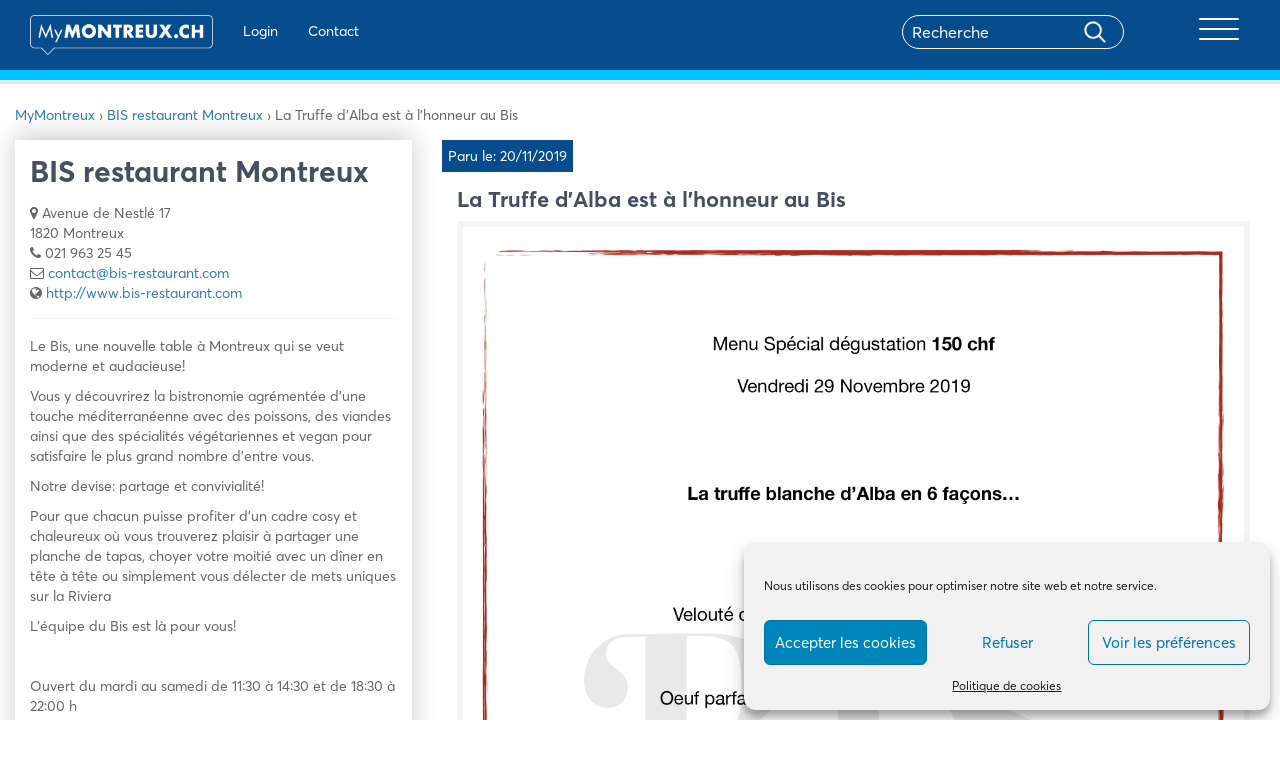

--- FILE ---
content_type: text/html; charset=utf-8
request_url: https://www.google.com/recaptcha/api2/aframe
body_size: 92
content:
<!DOCTYPE HTML><html><head><meta http-equiv="content-type" content="text/html; charset=UTF-8"></head><body><script nonce="gLBXYN9OXca0zsq1JtSxkg">/** Anti-fraud and anti-abuse applications only. See google.com/recaptcha */ try{var clients={'sodar':'https://pagead2.googlesyndication.com/pagead/sodar?'};window.addEventListener("message",function(a){try{if(a.source===window.parent){var b=JSON.parse(a.data);var c=clients[b['id']];if(c){var d=document.createElement('img');d.src=c+b['params']+'&rc='+(localStorage.getItem("rc::a")?sessionStorage.getItem("rc::b"):"");window.document.body.appendChild(d);sessionStorage.setItem("rc::e",parseInt(sessionStorage.getItem("rc::e")||0)+1);localStorage.setItem("rc::h",'1768623305820');}}}catch(b){}});window.parent.postMessage("_grecaptcha_ready", "*");}catch(b){}</script></body></html>